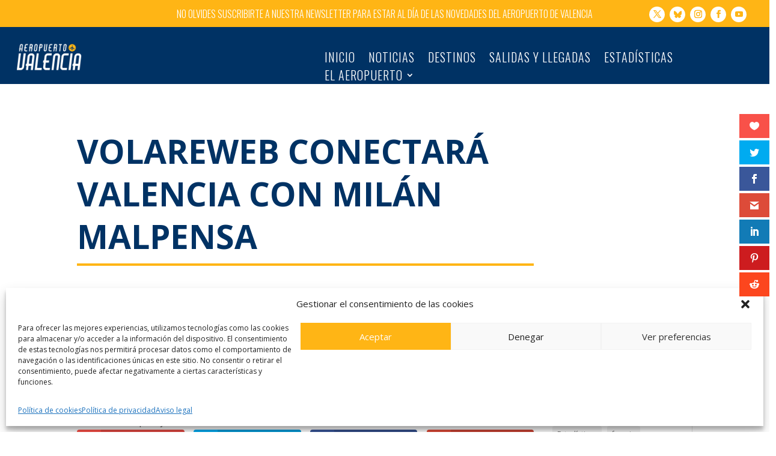

--- FILE ---
content_type: text/html; charset=utf-8
request_url: https://www.google.com/recaptcha/api2/aframe
body_size: 265
content:
<!DOCTYPE HTML><html><head><meta http-equiv="content-type" content="text/html; charset=UTF-8"></head><body><script nonce="wy6e2bltubmqzeyiNUFEKA">/** Anti-fraud and anti-abuse applications only. See google.com/recaptcha */ try{var clients={'sodar':'https://pagead2.googlesyndication.com/pagead/sodar?'};window.addEventListener("message",function(a){try{if(a.source===window.parent){var b=JSON.parse(a.data);var c=clients[b['id']];if(c){var d=document.createElement('img');d.src=c+b['params']+'&rc='+(localStorage.getItem("rc::a")?sessionStorage.getItem("rc::b"):"");window.document.body.appendChild(d);sessionStorage.setItem("rc::e",parseInt(sessionStorage.getItem("rc::e")||0)+1);localStorage.setItem("rc::h",'1767465979262');}}}catch(b){}});window.parent.postMessage("_grecaptcha_ready", "*");}catch(b){}</script></body></html>